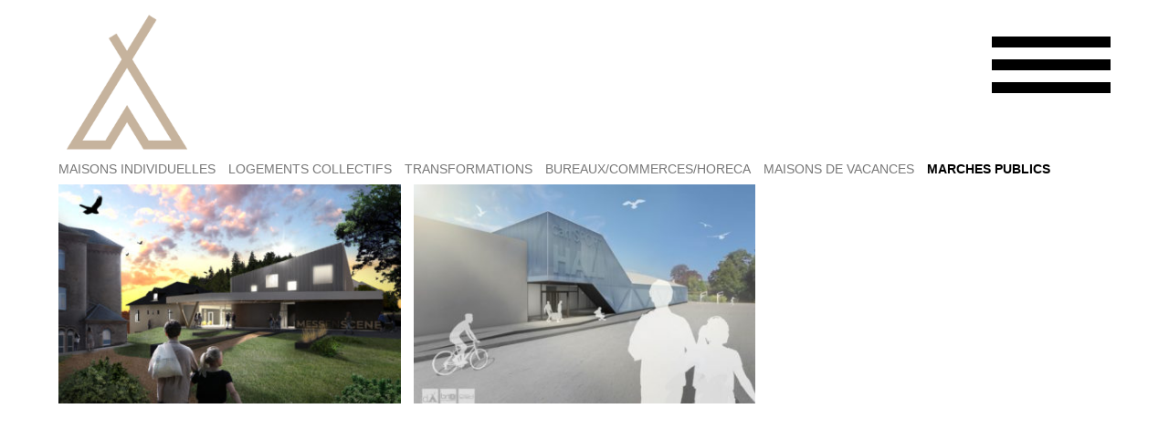

--- FILE ---
content_type: text/html; charset=UTF-8
request_url: https://www.bivwak.be/type_de_projet/marches-publics/
body_size: 8564
content:
<!DOCTYPE html PUBLIC "-//W3C//DTD XHTML 1.0 Transitional//EN" "http://www.w3.org/TR/xhtml1/DTD/xhtml1-transitional.dtd">
<html xmlns="http://www.w3.org/1999/xhtml">
<head>
<meta http-equiv="Content-Type" content="text/html; charset=utf-8" />
<meta charset="UTF-8" />
<meta name="viewport" content="width=device-width" />

<meta name="viewport" content="width=device-width, initial-scale=1.0, user-scalable=0, minimum-scale=1.0, maximum-scale=1.0"/>
<meta name="apple-mobile-web-app-capable" content="yes"/>
<meta name="apple-mobile-web-app-status-bar-style" content="black"/>

<title>MARCHES PUBLICS - B I V W A KB I V W A K</title>

    <link rel="icon" type="image/png" href="https://www.bivwak.be/wp-content/themes/jdarchi/images/favicon.png" />
	<link rel="shortcut icon" type="image/x-icon" href="https://www.bivwak.be/wp-content/themes/jdarchi/images/favicon.ico" />

<link rel="stylesheet" href="https://www.bivwak.be/wp-content/themes/jdarchi/style.css" type="text/css" media="screen" />

<!-- <link rel="stylesheet" href="https://www.bivwak.be/wp-content/themes/jdarchi/css/squid-db.css" type="text/css" media="screen" /> -->

<link href='https://fonts.googleapis.com/css?family=Roboto:400,500,300,300italic,400italic,700,700italic|Montserrat:900' rel='stylesheet' type='text/css'>

<link rel="profile" href="http://gmpg.org/xfn/11" />
<link rel="pingback" href="https://www.bivwak.be/xmlrpc.php" />
<link href="https://www.bivwak.be/wp-content/themes/jdarchi/css/font-awesome.min.css" rel="stylesheet" type="text/css" />
<link href="https://www.bivwak.be/wp-content/themes/jdarchi/css/jquery.mCustomScrollbar.css" rel="stylesheet" type="text/css" />

<link href="https://www.bivwak.be/wp-content/themes/jdarchi/css/fotorama.css" rel="stylesheet" type="text/css" />

<link rel="stylesheet" href="https://www.bivwak.be/wp-content/themes/jdarchi/source/jquery.fancybox.css" type="text/css" media="screen" />

<script src="//ajax.googleapis.com/ajax/libs/jquery/1.10.2/jquery.min.js"></script>


<script src="https://www.bivwak.be/wp-content/themes/jdarchi/js/fotorama.js"></script>

<script type="text/javascript" src="https://www.bivwak.be/wp-content/themes/jdarchi/source/jquery.fancybox.js"></script>

<script src="https://code.jquery.com/ui/1.10.3/jquery-ui.js"></script>
<script type="text/javascript" src="https://www.bivwak.be/wp-content/themes/jdarchi/js/jquery.mousewheel.js"></script>
<script type="text/javascript" src="https://www.bivwak.be/wp-content/themes/jdarchi/js/easing.js"></script>

<script type="text/javascript" src="https://www.bivwak.be/wp-content/themes/jdarchi/js/jquery.isotope.min.js"></script>

<script>
$(function(){
  var $container = $('#container'),
      $items = $('.item');

  $container.isotope({
    itemSelector: '.item',
    layoutMode : 'fitColumns',
    getSortData : {
      fitOrder : function( $item ) {
        var order,
            index = $item.index();

        if ( $item.hasClass('large') && index % 2 ) {
          order = index + 1.5;
        } else {
          order = index;
        }
        return order;
      }
    },
	sortBy : 'fitOrder'
  });

});
</script>

<SCRIPT TYPE="text/javascript" LANGUAGE="JavaScript">
//----------------------------------------------
// Affichage d'un Objet déclaré dans le document...
//----------------------------------------------
function Affiche_OBJ(){
var Arg = arguments; // Récup liste des arguments passée à la fonction
var Obj;
for( var i=0; i< Arg.length; i++){ // On parcours la liste
Obj = document.getElementById( Arg[i]); // Récup Objet correspondant
if( Obj){
Obj.style.display = "inline-block";
}
}
}
//----------------------------------------------
// Masquage d'un Objet déclaré dans le document...
//----------------------------------------------
function Masque_OBJ(){
var Arg = arguments; // Récup liste des arguments passée à la fonction
var Obj;
for( var i=0; i< Arg.length; i++){ // On parcours la liste
Obj = document.getElementById( Arg[i]); // Récup Objet correspondant
if( Obj){
Obj.style.display = "none";
}
}
}
</SCRIPT>

<!--  FONDU ENTRE PAGES

<script>
$(document).ready(function() {

$('body').css('display', 'none');

$('body').fadeIn(1000);



$('.link').click(function() {

event.preventDefault();

newLocation = this.href;

$('body').fadeOut(1000, newpage);

});

function newpage() {

window.location = newLocation;

}

});
</script>

-->
<!--[if lt IE 9]>
<script src="https://www.bivwak.be/wp-content/themes/jdarchi/js/html5.js" type="text/javascript"></script>
<![endif]-->


		<!-- All in One SEO 4.9.2 - aioseo.com -->
	<meta name="robots" content="max-image-preview:large" />
	<link rel="canonical" href="https://www.bivwak.be/type_de_projet/marches-publics/" />
	<meta name="generator" content="All in One SEO (AIOSEO) 4.9.2" />
		<script type="application/ld+json" class="aioseo-schema">
			{"@context":"https:\/\/schema.org","@graph":[{"@type":"BreadcrumbList","@id":"https:\/\/www.bivwak.be\/type_de_projet\/marches-publics\/#breadcrumblist","itemListElement":[{"@type":"ListItem","@id":"https:\/\/www.bivwak.be#listItem","position":1,"name":"Domicile","item":"https:\/\/www.bivwak.be","nextItem":{"@type":"ListItem","@id":"https:\/\/www.bivwak.be\/type_de_projet\/marches-publics\/#listItem","name":"MARCHES PUBLICS"}},{"@type":"ListItem","@id":"https:\/\/www.bivwak.be\/type_de_projet\/marches-publics\/#listItem","position":2,"name":"MARCHES PUBLICS","previousItem":{"@type":"ListItem","@id":"https:\/\/www.bivwak.be#listItem","name":"Domicile"}}]},{"@type":"CollectionPage","@id":"https:\/\/www.bivwak.be\/type_de_projet\/marches-publics\/#collectionpage","url":"https:\/\/www.bivwak.be\/type_de_projet\/marches-publics\/","name":"MARCHES PUBLICS - B I V W A K","inLanguage":"fr-FR","isPartOf":{"@id":"https:\/\/www.bivwak.be\/#website"},"breadcrumb":{"@id":"https:\/\/www.bivwak.be\/type_de_projet\/marches-publics\/#breadcrumblist"}},{"@type":"Organization","@id":"https:\/\/www.bivwak.be\/#organization","name":"B I V W A K","description":"W E L C O M E","url":"https:\/\/www.bivwak.be\/","logo":{"@type":"ImageObject","url":"https:\/\/www.bivwak.be\/wp-content\/uploads\/2025\/12\/cropped-logo2025.png","@id":"https:\/\/www.bivwak.be\/type_de_projet\/marches-publics\/#organizationLogo","width":400,"height":400},"image":{"@id":"https:\/\/www.bivwak.be\/type_de_projet\/marches-publics\/#organizationLogo"}},{"@type":"WebSite","@id":"https:\/\/www.bivwak.be\/#website","url":"https:\/\/www.bivwak.be\/","name":"B I V W A K","description":"W E L C O M E","inLanguage":"fr-FR","publisher":{"@id":"https:\/\/www.bivwak.be\/#organization"}}]}
		</script>
		<!-- All in One SEO -->

<link rel="alternate" type="application/rss+xml" title="B I V W A K &raquo; Flux" href="https://www.bivwak.be/feed/" />
<link rel="alternate" type="application/rss+xml" title="B I V W A K &raquo; Flux des commentaires" href="https://www.bivwak.be/comments/feed/" />
<style id='wp-img-auto-sizes-contain-inline-css' type='text/css'>
img:is([sizes=auto i],[sizes^="auto," i]){contain-intrinsic-size:3000px 1500px}
/*# sourceURL=wp-img-auto-sizes-contain-inline-css */
</style>
<style id='wp-emoji-styles-inline-css' type='text/css'>

	img.wp-smiley, img.emoji {
		display: inline !important;
		border: none !important;
		box-shadow: none !important;
		height: 1em !important;
		width: 1em !important;
		margin: 0 0.07em !important;
		vertical-align: -0.1em !important;
		background: none !important;
		padding: 0 !important;
	}
/*# sourceURL=wp-emoji-styles-inline-css */
</style>
<style id='wp-block-library-inline-css' type='text/css'>
:root{--wp-block-synced-color:#7a00df;--wp-block-synced-color--rgb:122,0,223;--wp-bound-block-color:var(--wp-block-synced-color);--wp-editor-canvas-background:#ddd;--wp-admin-theme-color:#007cba;--wp-admin-theme-color--rgb:0,124,186;--wp-admin-theme-color-darker-10:#006ba1;--wp-admin-theme-color-darker-10--rgb:0,107,160.5;--wp-admin-theme-color-darker-20:#005a87;--wp-admin-theme-color-darker-20--rgb:0,90,135;--wp-admin-border-width-focus:2px}@media (min-resolution:192dpi){:root{--wp-admin-border-width-focus:1.5px}}.wp-element-button{cursor:pointer}:root .has-very-light-gray-background-color{background-color:#eee}:root .has-very-dark-gray-background-color{background-color:#313131}:root .has-very-light-gray-color{color:#eee}:root .has-very-dark-gray-color{color:#313131}:root .has-vivid-green-cyan-to-vivid-cyan-blue-gradient-background{background:linear-gradient(135deg,#00d084,#0693e3)}:root .has-purple-crush-gradient-background{background:linear-gradient(135deg,#34e2e4,#4721fb 50%,#ab1dfe)}:root .has-hazy-dawn-gradient-background{background:linear-gradient(135deg,#faaca8,#dad0ec)}:root .has-subdued-olive-gradient-background{background:linear-gradient(135deg,#fafae1,#67a671)}:root .has-atomic-cream-gradient-background{background:linear-gradient(135deg,#fdd79a,#004a59)}:root .has-nightshade-gradient-background{background:linear-gradient(135deg,#330968,#31cdcf)}:root .has-midnight-gradient-background{background:linear-gradient(135deg,#020381,#2874fc)}:root{--wp--preset--font-size--normal:16px;--wp--preset--font-size--huge:42px}.has-regular-font-size{font-size:1em}.has-larger-font-size{font-size:2.625em}.has-normal-font-size{font-size:var(--wp--preset--font-size--normal)}.has-huge-font-size{font-size:var(--wp--preset--font-size--huge)}.has-text-align-center{text-align:center}.has-text-align-left{text-align:left}.has-text-align-right{text-align:right}.has-fit-text{white-space:nowrap!important}#end-resizable-editor-section{display:none}.aligncenter{clear:both}.items-justified-left{justify-content:flex-start}.items-justified-center{justify-content:center}.items-justified-right{justify-content:flex-end}.items-justified-space-between{justify-content:space-between}.screen-reader-text{border:0;clip-path:inset(50%);height:1px;margin:-1px;overflow:hidden;padding:0;position:absolute;width:1px;word-wrap:normal!important}.screen-reader-text:focus{background-color:#ddd;clip-path:none;color:#444;display:block;font-size:1em;height:auto;left:5px;line-height:normal;padding:15px 23px 14px;text-decoration:none;top:5px;width:auto;z-index:100000}html :where(.has-border-color){border-style:solid}html :where([style*=border-top-color]){border-top-style:solid}html :where([style*=border-right-color]){border-right-style:solid}html :where([style*=border-bottom-color]){border-bottom-style:solid}html :where([style*=border-left-color]){border-left-style:solid}html :where([style*=border-width]){border-style:solid}html :where([style*=border-top-width]){border-top-style:solid}html :where([style*=border-right-width]){border-right-style:solid}html :where([style*=border-bottom-width]){border-bottom-style:solid}html :where([style*=border-left-width]){border-left-style:solid}html :where(img[class*=wp-image-]){height:auto;max-width:100%}:where(figure){margin:0 0 1em}html :where(.is-position-sticky){--wp-admin--admin-bar--position-offset:var(--wp-admin--admin-bar--height,0px)}@media screen and (max-width:600px){html :where(.is-position-sticky){--wp-admin--admin-bar--position-offset:0px}}

/*# sourceURL=wp-block-library-inline-css */
</style><style id='global-styles-inline-css' type='text/css'>
:root{--wp--preset--aspect-ratio--square: 1;--wp--preset--aspect-ratio--4-3: 4/3;--wp--preset--aspect-ratio--3-4: 3/4;--wp--preset--aspect-ratio--3-2: 3/2;--wp--preset--aspect-ratio--2-3: 2/3;--wp--preset--aspect-ratio--16-9: 16/9;--wp--preset--aspect-ratio--9-16: 9/16;--wp--preset--color--black: #000000;--wp--preset--color--cyan-bluish-gray: #abb8c3;--wp--preset--color--white: #ffffff;--wp--preset--color--pale-pink: #f78da7;--wp--preset--color--vivid-red: #cf2e2e;--wp--preset--color--luminous-vivid-orange: #ff6900;--wp--preset--color--luminous-vivid-amber: #fcb900;--wp--preset--color--light-green-cyan: #7bdcb5;--wp--preset--color--vivid-green-cyan: #00d084;--wp--preset--color--pale-cyan-blue: #8ed1fc;--wp--preset--color--vivid-cyan-blue: #0693e3;--wp--preset--color--vivid-purple: #9b51e0;--wp--preset--gradient--vivid-cyan-blue-to-vivid-purple: linear-gradient(135deg,rgb(6,147,227) 0%,rgb(155,81,224) 100%);--wp--preset--gradient--light-green-cyan-to-vivid-green-cyan: linear-gradient(135deg,rgb(122,220,180) 0%,rgb(0,208,130) 100%);--wp--preset--gradient--luminous-vivid-amber-to-luminous-vivid-orange: linear-gradient(135deg,rgb(252,185,0) 0%,rgb(255,105,0) 100%);--wp--preset--gradient--luminous-vivid-orange-to-vivid-red: linear-gradient(135deg,rgb(255,105,0) 0%,rgb(207,46,46) 100%);--wp--preset--gradient--very-light-gray-to-cyan-bluish-gray: linear-gradient(135deg,rgb(238,238,238) 0%,rgb(169,184,195) 100%);--wp--preset--gradient--cool-to-warm-spectrum: linear-gradient(135deg,rgb(74,234,220) 0%,rgb(151,120,209) 20%,rgb(207,42,186) 40%,rgb(238,44,130) 60%,rgb(251,105,98) 80%,rgb(254,248,76) 100%);--wp--preset--gradient--blush-light-purple: linear-gradient(135deg,rgb(255,206,236) 0%,rgb(152,150,240) 100%);--wp--preset--gradient--blush-bordeaux: linear-gradient(135deg,rgb(254,205,165) 0%,rgb(254,45,45) 50%,rgb(107,0,62) 100%);--wp--preset--gradient--luminous-dusk: linear-gradient(135deg,rgb(255,203,112) 0%,rgb(199,81,192) 50%,rgb(65,88,208) 100%);--wp--preset--gradient--pale-ocean: linear-gradient(135deg,rgb(255,245,203) 0%,rgb(182,227,212) 50%,rgb(51,167,181) 100%);--wp--preset--gradient--electric-grass: linear-gradient(135deg,rgb(202,248,128) 0%,rgb(113,206,126) 100%);--wp--preset--gradient--midnight: linear-gradient(135deg,rgb(2,3,129) 0%,rgb(40,116,252) 100%);--wp--preset--font-size--small: 13px;--wp--preset--font-size--medium: 20px;--wp--preset--font-size--large: 36px;--wp--preset--font-size--x-large: 42px;--wp--preset--spacing--20: 0.44rem;--wp--preset--spacing--30: 0.67rem;--wp--preset--spacing--40: 1rem;--wp--preset--spacing--50: 1.5rem;--wp--preset--spacing--60: 2.25rem;--wp--preset--spacing--70: 3.38rem;--wp--preset--spacing--80: 5.06rem;--wp--preset--shadow--natural: 6px 6px 9px rgba(0, 0, 0, 0.2);--wp--preset--shadow--deep: 12px 12px 50px rgba(0, 0, 0, 0.4);--wp--preset--shadow--sharp: 6px 6px 0px rgba(0, 0, 0, 0.2);--wp--preset--shadow--outlined: 6px 6px 0px -3px rgb(255, 255, 255), 6px 6px rgb(0, 0, 0);--wp--preset--shadow--crisp: 6px 6px 0px rgb(0, 0, 0);}:where(.is-layout-flex){gap: 0.5em;}:where(.is-layout-grid){gap: 0.5em;}body .is-layout-flex{display: flex;}.is-layout-flex{flex-wrap: wrap;align-items: center;}.is-layout-flex > :is(*, div){margin: 0;}body .is-layout-grid{display: grid;}.is-layout-grid > :is(*, div){margin: 0;}:where(.wp-block-columns.is-layout-flex){gap: 2em;}:where(.wp-block-columns.is-layout-grid){gap: 2em;}:where(.wp-block-post-template.is-layout-flex){gap: 1.25em;}:where(.wp-block-post-template.is-layout-grid){gap: 1.25em;}.has-black-color{color: var(--wp--preset--color--black) !important;}.has-cyan-bluish-gray-color{color: var(--wp--preset--color--cyan-bluish-gray) !important;}.has-white-color{color: var(--wp--preset--color--white) !important;}.has-pale-pink-color{color: var(--wp--preset--color--pale-pink) !important;}.has-vivid-red-color{color: var(--wp--preset--color--vivid-red) !important;}.has-luminous-vivid-orange-color{color: var(--wp--preset--color--luminous-vivid-orange) !important;}.has-luminous-vivid-amber-color{color: var(--wp--preset--color--luminous-vivid-amber) !important;}.has-light-green-cyan-color{color: var(--wp--preset--color--light-green-cyan) !important;}.has-vivid-green-cyan-color{color: var(--wp--preset--color--vivid-green-cyan) !important;}.has-pale-cyan-blue-color{color: var(--wp--preset--color--pale-cyan-blue) !important;}.has-vivid-cyan-blue-color{color: var(--wp--preset--color--vivid-cyan-blue) !important;}.has-vivid-purple-color{color: var(--wp--preset--color--vivid-purple) !important;}.has-black-background-color{background-color: var(--wp--preset--color--black) !important;}.has-cyan-bluish-gray-background-color{background-color: var(--wp--preset--color--cyan-bluish-gray) !important;}.has-white-background-color{background-color: var(--wp--preset--color--white) !important;}.has-pale-pink-background-color{background-color: var(--wp--preset--color--pale-pink) !important;}.has-vivid-red-background-color{background-color: var(--wp--preset--color--vivid-red) !important;}.has-luminous-vivid-orange-background-color{background-color: var(--wp--preset--color--luminous-vivid-orange) !important;}.has-luminous-vivid-amber-background-color{background-color: var(--wp--preset--color--luminous-vivid-amber) !important;}.has-light-green-cyan-background-color{background-color: var(--wp--preset--color--light-green-cyan) !important;}.has-vivid-green-cyan-background-color{background-color: var(--wp--preset--color--vivid-green-cyan) !important;}.has-pale-cyan-blue-background-color{background-color: var(--wp--preset--color--pale-cyan-blue) !important;}.has-vivid-cyan-blue-background-color{background-color: var(--wp--preset--color--vivid-cyan-blue) !important;}.has-vivid-purple-background-color{background-color: var(--wp--preset--color--vivid-purple) !important;}.has-black-border-color{border-color: var(--wp--preset--color--black) !important;}.has-cyan-bluish-gray-border-color{border-color: var(--wp--preset--color--cyan-bluish-gray) !important;}.has-white-border-color{border-color: var(--wp--preset--color--white) !important;}.has-pale-pink-border-color{border-color: var(--wp--preset--color--pale-pink) !important;}.has-vivid-red-border-color{border-color: var(--wp--preset--color--vivid-red) !important;}.has-luminous-vivid-orange-border-color{border-color: var(--wp--preset--color--luminous-vivid-orange) !important;}.has-luminous-vivid-amber-border-color{border-color: var(--wp--preset--color--luminous-vivid-amber) !important;}.has-light-green-cyan-border-color{border-color: var(--wp--preset--color--light-green-cyan) !important;}.has-vivid-green-cyan-border-color{border-color: var(--wp--preset--color--vivid-green-cyan) !important;}.has-pale-cyan-blue-border-color{border-color: var(--wp--preset--color--pale-cyan-blue) !important;}.has-vivid-cyan-blue-border-color{border-color: var(--wp--preset--color--vivid-cyan-blue) !important;}.has-vivid-purple-border-color{border-color: var(--wp--preset--color--vivid-purple) !important;}.has-vivid-cyan-blue-to-vivid-purple-gradient-background{background: var(--wp--preset--gradient--vivid-cyan-blue-to-vivid-purple) !important;}.has-light-green-cyan-to-vivid-green-cyan-gradient-background{background: var(--wp--preset--gradient--light-green-cyan-to-vivid-green-cyan) !important;}.has-luminous-vivid-amber-to-luminous-vivid-orange-gradient-background{background: var(--wp--preset--gradient--luminous-vivid-amber-to-luminous-vivid-orange) !important;}.has-luminous-vivid-orange-to-vivid-red-gradient-background{background: var(--wp--preset--gradient--luminous-vivid-orange-to-vivid-red) !important;}.has-very-light-gray-to-cyan-bluish-gray-gradient-background{background: var(--wp--preset--gradient--very-light-gray-to-cyan-bluish-gray) !important;}.has-cool-to-warm-spectrum-gradient-background{background: var(--wp--preset--gradient--cool-to-warm-spectrum) !important;}.has-blush-light-purple-gradient-background{background: var(--wp--preset--gradient--blush-light-purple) !important;}.has-blush-bordeaux-gradient-background{background: var(--wp--preset--gradient--blush-bordeaux) !important;}.has-luminous-dusk-gradient-background{background: var(--wp--preset--gradient--luminous-dusk) !important;}.has-pale-ocean-gradient-background{background: var(--wp--preset--gradient--pale-ocean) !important;}.has-electric-grass-gradient-background{background: var(--wp--preset--gradient--electric-grass) !important;}.has-midnight-gradient-background{background: var(--wp--preset--gradient--midnight) !important;}.has-small-font-size{font-size: var(--wp--preset--font-size--small) !important;}.has-medium-font-size{font-size: var(--wp--preset--font-size--medium) !important;}.has-large-font-size{font-size: var(--wp--preset--font-size--large) !important;}.has-x-large-font-size{font-size: var(--wp--preset--font-size--x-large) !important;}
/*# sourceURL=global-styles-inline-css */
</style>

<style id='classic-theme-styles-inline-css' type='text/css'>
/*! This file is auto-generated */
.wp-block-button__link{color:#fff;background-color:#32373c;border-radius:9999px;box-shadow:none;text-decoration:none;padding:calc(.667em + 2px) calc(1.333em + 2px);font-size:1.125em}.wp-block-file__button{background:#32373c;color:#fff;text-decoration:none}
/*# sourceURL=/wp-includes/css/classic-themes.min.css */
</style>
<script type="text/javascript" src="https://www.bivwak.be/wp-content/themes/jdarchi/js/script.js?ver=1.0" id="custom-js"></script>
<link rel="https://api.w.org/" href="https://www.bivwak.be/wp-json/" /><link rel="EditURI" type="application/rsd+xml" title="RSD" href="https://www.bivwak.be/xmlrpc.php?rsd" />


<!-- Google Universal Analytics for WordPress v2.4.2 -->

<script>

	(function(i,s,o,g,r,a,m){i['GoogleAnalyticsObject']=r;i[r]=i[r]||function(){
	(i[r].q=i[r].q||[]).push(arguments)},i[r].l=1*new Date();a=s.createElement(o),
	m=s.getElementsByTagName(o)[0];a.async=1;a.src=g;m.parentNode.insertBefore(a,m)
	})(window,document,'script','//www.google-analytics.com/analytics.js','ga');

	ga('create', 'UA-60832006-1', 'auto');




	ga('set', 'forceSSL', true);
	ga('send', 'pageview');

</script>
<!-- Google Universal Analytics for WordPress v2.4.2 - https://wordpress.org/plugins/google-universal-analytics -->


</head>

<body class="archive tax-type_de_projet term-marches-publics term-20 wp-custom-logo wp-theme-jdarchi single-author two-column right-sidebar">

<div id="crop">

    <div id="site">
        <div id="header">
            <a id="header_logo" href="https://www.bivwak.be" title="MARCHES PUBLICS - B I V W A KB I V W A K">
                        <img class="logo" src="
              https://www.bivwak.be/wp-content/uploads/2025/12/cropped-logo2025.png              " alt="MARCHES PUBLICS - B I V W A KB I V W A K"> 
            </a>

			                                                                                                            <a href="#" class="mobile-menu">
							<span class="hamburger"></span>
						</a>
						<div class="header-content">
  						<div class="main-menu">
    						<div class="menu-menu-1-container"><ul id="menu-principal" class="nav-menu"><li id="menu-item-1854" class="menu-item menu-item-type-custom menu-item-object-custom menu-item-1854"><a href="http://www.jdarchitecture.be/">NEWS</a></li>
<li id="menu-item-1853" class="menu-item menu-item-type-post_type menu-item-object-page menu-item-has-children menu-item-1853"><a href="https://www.bivwak.be/realisations/">RÉALISATIONS</a>
<ul class="sub-menu">
	<li id="menu-item-1865" class="menu-item menu-item-type-taxonomy menu-item-object-type_de_realisation menu-item-1865"><a href="https://www.bivwak.be/type_de_realisation/maisons-individuelles/">maisons individuelles</a></li>
	<li id="menu-item-1866" class="menu-item menu-item-type-taxonomy menu-item-object-type_de_realisation menu-item-1866"><a href="https://www.bivwak.be/type_de_realisation/transformations/">transformations</a></li>
	<li id="menu-item-1867" class="menu-item menu-item-type-taxonomy menu-item-object-type_de_realisation menu-item-1867"><a href="https://www.bivwak.be/type_de_realisation/cabinets-medicaux/">cabinets médicaux</a></li>
	<li id="menu-item-1868" class="menu-item menu-item-type-taxonomy menu-item-object-type_de_realisation menu-item-1868"><a href="https://www.bivwak.be/type_de_realisation/bureaux/">bureaux</a></li>
	<li id="menu-item-1899" class="menu-item menu-item-type-taxonomy menu-item-object-type_de_realisation menu-item-1899"><a href="https://www.bivwak.be/type_de_realisation/interieurs/">intérieurs</a></li>
</ul>
</li>
<li id="menu-item-1851" class="menu-item menu-item-type-post_type menu-item-object-page menu-item-has-children menu-item-1851"><a href="https://www.bivwak.be/projets/">PROJETS EN COURS</a>
<ul class="sub-menu">
	<li id="menu-item-1861" class="menu-item menu-item-type-taxonomy menu-item-object-type_de_projet menu-item-1861"><a href="https://www.bivwak.be/type_de_projet/maisons-individuelles/">maisons individuelles</a></li>
	<li id="menu-item-1863" class="menu-item menu-item-type-taxonomy menu-item-object-type_de_projet menu-item-1863"><a href="https://www.bivwak.be/type_de_projet/transformations/">transformations</a></li>
	<li id="menu-item-1864" class="menu-item menu-item-type-taxonomy menu-item-object-type_de_projet menu-item-1864"><a href="https://www.bivwak.be/type_de_projet/logements-collectifs/">logements collectifs</a></li>
	<li id="menu-item-1862" class="menu-item menu-item-type-taxonomy menu-item-object-type_de_projet menu-item-1862"><a href="https://www.bivwak.be/type_de_projet/maisons-de-vacancesgites/">maisons de vacances</a></li>
</ul>
</li>
<li id="menu-item-3774" class="menu-item menu-item-type-post_type menu-item-object-page menu-item-has-children menu-item-3774"><a href="https://www.bivwak.be/profil/">À PROPOS DE NOUS</a>
<ul class="sub-menu">
	<li id="menu-item-1855" class="menu-item menu-item-type-post_type menu-item-object-page menu-item-1855"><a href="https://www.bivwak.be/profil/">ÉQUIPE</a></li>
	<li id="menu-item-1849" class="menu-item menu-item-type-post_type menu-item-object-page menu-item-1849"><a href="https://www.bivwak.be/philosophie-2/">PHILOSOPHIE</a></li>
</ul>
</li>
<li id="menu-item-1852" class="menu-item menu-item-type-post_type menu-item-object-page menu-item-1852"><a href="https://www.bivwak.be/publications/">PUBLICATIONS</a></li>
<li id="menu-item-1848" class="menu-item menu-item-type-post_type menu-item-object-page menu-item-1848"><a href="https://www.bivwak.be/contact/">CONTACT</a></li>
</ul></div>    						<div class="info">
      						<h2><strong>BIVWAK</strong></h2>
                  <p class="address">rue de la Gare, 60B — B6890 Libin (Villance)</p>
                  <p class="infos"><span class="tel"><img width="12" height="12" src="https://www.bivwak.be/wp-content/themes/jdarchi/images/icon-tel.svg" /> +32(0) 61 502 065</span>  <a href="mailto:info@bivwak.be" class="email"><img width="15" height="12" src="https://www.bivwak.be/wp-content/themes/jdarchi/images/icon-mail.svg" /> info@bivwak.be</a></p>
                  <ul class="social-links">
                    <li><a href="https://www.facebook.com/pages/Libin-Belgium/JDA/158225604202566" class="link-fb fa fa-facebook" target="_blank"></a></li>
                    <li><a href="https://www.instagram.com/bivwak_/" class="fa fa-instagram" target="_blank"></a></li>
                    <li><a href="https://www.pinterest.com/juliendeom9/" class="fa fa-pinterest-p" target="_blank"></a></li>
                    <li><a href="https://www.youtube.com/@bivwak-b9k/videos" class="fa fa-youtube-play" target="_blank"></a></li>
                  </ul>
    						</div>
  						</div>
              <div class="menu-type-de-projet-container"><ul id="menu-projet" class="sous-menu"><li id="menu-item-2284" class="menu-item menu-item-type-taxonomy menu-item-object-type_de_projet menu-item-2284"><a href="https://www.bivwak.be/type_de_projet/maisons-individuelles/">MAISONS INDIVIDUELLES</a></li>
<li id="menu-item-2287" class="menu-item menu-item-type-taxonomy menu-item-object-type_de_projet menu-item-2287"><a href="https://www.bivwak.be/type_de_projet/logements-collectifs/">LOGEMENTS COLLECTIFS</a></li>
<li id="menu-item-2285" class="menu-item menu-item-type-taxonomy menu-item-object-type_de_projet menu-item-2285"><a href="https://www.bivwak.be/type_de_projet/transformations/">TRANSFORMATIONS</a></li>
<li id="menu-item-2288" class="menu-item menu-item-type-taxonomy menu-item-object-type_de_projet menu-item-2288"><a href="https://www.bivwak.be/type_de_projet/bureaux/">BUREAUX/COMMERCES/HORECA</a></li>
<li id="menu-item-2286" class="menu-item menu-item-type-taxonomy menu-item-object-type_de_projet menu-item-2286"><a href="https://www.bivwak.be/type_de_projet/maisons-de-vacancesgites/">MAISONS DE VACANCES</a></li>
<li id="menu-item-3295" class="menu-item menu-item-type-taxonomy menu-item-object-type_de_projet current-menu-item menu-item-3295"><a href="https://www.bivwak.be/type_de_projet/marches-publics/" aria-current="page">MARCHES PUBLICS</a></li>
</ul></div>                            
						</div>
        </div>
<section id="primary" class="site-content">
<div id="content" role="main">

<ul class="list-item">
<script>
	$(document).ready(function(){

		$(".list-item-projets").each(function(i, elem){
			i++;
			$(elem).delay(150*i).animate({opacity: 1,},1000);
		});

	});
</script>
<li class="list-item-projets">
                <img class="img-projets" src="https://www.bivwak.be/wp-content/uploads/2018/08/18149_APS_190326-VUES-EXTERIEURES-Image11-410x263.jpg" alt=""/>

                
                <div class="titre-projet">
                    <h2>MESS&rsquo;EN&rsquo;SCENE</h2>
                    <h3>MESSANCY</h3>
                </div>
            <a href="https://www.bivwak.be/projets/messenscene/" id="3256">
            </a>
</li>
<script>
	$(document).ready(function(){

		$(".list-item-projets").each(function(i, elem){
			i++;
			$(elem).delay(150*i).animate({opacity: 1,},1000);
		});

	});
</script>
<li class="list-item-projets">
                <img class="img-projets" src="https://www.bivwak.be/wp-content/uploads/2017/08/20689656_1799423786749398_3777115486137756658_o-410x263.jpg" alt=""/>

                
                <div class="titre-projet">
                    <h2>CRLSBRG</h2>
                    <h3>B-6850 CARLSBOURG</h3>
                </div>
            <a href="https://www.bivwak.be/projets/carlsport-hall/" id="2482">
            </a>
</li>
</ul>
</div>
</section>


	</div>
</div>

<script type="speculationrules">
{"prefetch":[{"source":"document","where":{"and":[{"href_matches":"/*"},{"not":{"href_matches":["/wp-*.php","/wp-admin/*","/wp-content/uploads/*","/wp-content/*","/wp-content/plugins/*","/wp-content/themes/jdarchi/*","/*\\?(.+)"]}},{"not":{"selector_matches":"a[rel~=\"nofollow\"]"}},{"not":{"selector_matches":".no-prefetch, .no-prefetch a"}}]},"eagerness":"conservative"}]}
</script>
<script type="module"  src="https://www.bivwak.be/wp-content/plugins/all-in-one-seo-pack/dist/Lite/assets/table-of-contents.95d0dfce.js?ver=4.9.2" id="aioseo/js/src/vue/standalone/blocks/table-of-contents/frontend.js-js"></script>
<script id="wp-emoji-settings" type="application/json">
{"baseUrl":"https://s.w.org/images/core/emoji/17.0.2/72x72/","ext":".png","svgUrl":"https://s.w.org/images/core/emoji/17.0.2/svg/","svgExt":".svg","source":{"concatemoji":"https://www.bivwak.be/wp-includes/js/wp-emoji-release.min.js?ver=5a0c18"}}
</script>
<script type="module">
/* <![CDATA[ */
/*! This file is auto-generated */
const a=JSON.parse(document.getElementById("wp-emoji-settings").textContent),o=(window._wpemojiSettings=a,"wpEmojiSettingsSupports"),s=["flag","emoji"];function i(e){try{var t={supportTests:e,timestamp:(new Date).valueOf()};sessionStorage.setItem(o,JSON.stringify(t))}catch(e){}}function c(e,t,n){e.clearRect(0,0,e.canvas.width,e.canvas.height),e.fillText(t,0,0);t=new Uint32Array(e.getImageData(0,0,e.canvas.width,e.canvas.height).data);e.clearRect(0,0,e.canvas.width,e.canvas.height),e.fillText(n,0,0);const a=new Uint32Array(e.getImageData(0,0,e.canvas.width,e.canvas.height).data);return t.every((e,t)=>e===a[t])}function p(e,t){e.clearRect(0,0,e.canvas.width,e.canvas.height),e.fillText(t,0,0);var n=e.getImageData(16,16,1,1);for(let e=0;e<n.data.length;e++)if(0!==n.data[e])return!1;return!0}function u(e,t,n,a){switch(t){case"flag":return n(e,"\ud83c\udff3\ufe0f\u200d\u26a7\ufe0f","\ud83c\udff3\ufe0f\u200b\u26a7\ufe0f")?!1:!n(e,"\ud83c\udde8\ud83c\uddf6","\ud83c\udde8\u200b\ud83c\uddf6")&&!n(e,"\ud83c\udff4\udb40\udc67\udb40\udc62\udb40\udc65\udb40\udc6e\udb40\udc67\udb40\udc7f","\ud83c\udff4\u200b\udb40\udc67\u200b\udb40\udc62\u200b\udb40\udc65\u200b\udb40\udc6e\u200b\udb40\udc67\u200b\udb40\udc7f");case"emoji":return!a(e,"\ud83e\u1fac8")}return!1}function f(e,t,n,a){let r;const o=(r="undefined"!=typeof WorkerGlobalScope&&self instanceof WorkerGlobalScope?new OffscreenCanvas(300,150):document.createElement("canvas")).getContext("2d",{willReadFrequently:!0}),s=(o.textBaseline="top",o.font="600 32px Arial",{});return e.forEach(e=>{s[e]=t(o,e,n,a)}),s}function r(e){var t=document.createElement("script");t.src=e,t.defer=!0,document.head.appendChild(t)}a.supports={everything:!0,everythingExceptFlag:!0},new Promise(t=>{let n=function(){try{var e=JSON.parse(sessionStorage.getItem(o));if("object"==typeof e&&"number"==typeof e.timestamp&&(new Date).valueOf()<e.timestamp+604800&&"object"==typeof e.supportTests)return e.supportTests}catch(e){}return null}();if(!n){if("undefined"!=typeof Worker&&"undefined"!=typeof OffscreenCanvas&&"undefined"!=typeof URL&&URL.createObjectURL&&"undefined"!=typeof Blob)try{var e="postMessage("+f.toString()+"("+[JSON.stringify(s),u.toString(),c.toString(),p.toString()].join(",")+"));",a=new Blob([e],{type:"text/javascript"});const r=new Worker(URL.createObjectURL(a),{name:"wpTestEmojiSupports"});return void(r.onmessage=e=>{i(n=e.data),r.terminate(),t(n)})}catch(e){}i(n=f(s,u,c,p))}t(n)}).then(e=>{for(const n in e)a.supports[n]=e[n],a.supports.everything=a.supports.everything&&a.supports[n],"flag"!==n&&(a.supports.everythingExceptFlag=a.supports.everythingExceptFlag&&a.supports[n]);var t;a.supports.everythingExceptFlag=a.supports.everythingExceptFlag&&!a.supports.flag,a.supports.everything||((t=a.source||{}).concatemoji?r(t.concatemoji):t.wpemoji&&t.twemoji&&(r(t.twemoji),r(t.wpemoji)))});
//# sourceURL=https://www.bivwak.be/wp-includes/js/wp-emoji-loader.min.js
/* ]]> */
</script>
<script src="https://www.bivwak.be/wp-content/themes/jdarchi/js/jquery.mCustomScrollbar.min.js"></script>
</body>
</html>

--- FILE ---
content_type: text/css
request_url: https://www.bivwak.be/wp-content/themes/jdarchi/style.css
body_size: 4868
content:
/*
Theme Name: jdArchitecture
Theme URI: http://www.squid-studio.be/
Description: Template jdArchitecture
Version: 1.0
Author: Squid Studio

Creation Theme by Squid Studio || http://www.squid-studio.be
*/


html{
	margin:0;
	padding:0;
	height: 100%;
}
body {
	margin:0;
	padding:0;
	font-size:14px;
	color:#7b7b7b;
	height: 100%;
	/*font-family: 'Roboto', sans-serif;*/
	font-family: helvetica, arial, sans-serif;
}
p{
  margin-top: 0;
}
a {
	color:#7b7b7b;
	text-decoration:none;
}
a:hover{
}
a.current{
}
li.current{
}
img {
	border:none;
}
ul {
	width:auto;
	margin:0;
	padding:0;
	margin-left:auto;
	margin-right:auto;
}
li{
	list-style:none;
}
table {
	border:none ;
	border:0px ;
	border-color:none ;
}
.visible{
	display:inline-block;
}
.hidden{
	display:none;
}
#crop{
	display:block;
	width:90%;
	margin:0 auto;
	max-width:1200px;
}
#site{
	position:relative;
}
#header{
	display:block;
	display: flex;
	padding: 15px 0 5px;
	align-items: flex-end;
	
}
#header .header-content {
  flex: 1;
  display: flex;
  justify-content: space-between;
  margin-left: 20px;
}
#header_logo{
	z-index: 2;
}

#header_logo img{
	max-height: 150px;
}

.main-menu .social-links {
  text-align: center;
  margin-top: 20px;
}
.main-menu .social-links li {
  margin: 0 3px;
  display: inline-block;
  width: auto;
}

.main-menu .social-links li a {
  display: inline-block;
  width: 35px;
  height: 35px;
  line-height: 35px;
  text-align: center;
  border: 2px solid #000;
  border-radius: 50%;
  font-size: 21px;
  font-family: "FontAwesome";
}
/*
.main-menu{
	display: block;
}
*/
.page-id-61 #header,
.page-id-25 #header,
.page-id-78 #header,
.page-id-171 #header,
.tax-type_de_realisation #header,
.tax-type_de_projet #header{
  padding-bottom: 30px;
}
/*
.main-menu li{
	display:inline-block;
	margin-right:12px;
}
.main-menu li a{
	color:#787878;
	font-size:16px;
	font-weight:300;
}
.main-menu li a:hover{
	color:#000;
}
.main-menu li a.current{
	color:#000;
	font-weight:normal;
}
*/
#contenu-scroll{
	position:relative;
	display:block;
}

.iframe-content {
  width: 100%;
  padding-top:56.25%;
  position: relative;
}
.iframe-content iframe {
  border:none;
  position: absolute;
  top: 0;
  left: 0;
  width: 100%;
  height: 100%;
}

.list-item-projets{
	display:block;
	width:212px;
	height:198px;
	margin:0px 52px 52px 0px;
	position:relative;
}
#contenu-scroll td{
	max-width:268px;
	vertical-align: top ;
}
.img-projets{
	position:relative;
	display:block;
	width:212px;
	height:141px;
}
.nouveau-projet{
	position:absolute;
	display:inline-block;
	margin-top: -20px;
	height:20px;
	padding:0px 10px;
	background-image: url(images/jaune-trans.png);
	color:#fff;
	font-size:14px;
}
.titre-projet{
	position:relative;
	display:block;
	padding:9px 0px 0px 8px;
}
.titre-projet h2{
	font-size:15px;
	color:#000;
	margin:0;
	padding:0;
	font-weight:bold;
}
.titre-projet h3{
	font-size:15px;
	color:#7b7b7b;
	margin:0;
	padding:0;
	font-weight:normal;
}
.last-post{
	margin-right:0px ;
}
#contenu-single{
	position:relative;
	display:block;
	width:100%;
}
#footer-projet{
	position:relative;
	display:block;
	height:70px;
	border-top: solid 1px #b3b3b3;
}
#zone-infos-projet{
	position:relative;
	margin-top: 10px;
}
#zone-infos-projet h2{
	font-size:26px;
	font-weight:400;
	line-height:1.2;
	color:#7b7b7b;
	margin:0px;
}
#zone-infos-projet h3{
	font-size:20px;
	font-weight:300;
	color:#959595;
	margin:0px;
}
#zone-infos-projet h4{
	font-size:20px;
	font-weight:300;
	color:#7b7b7b;
	margin:0px;
	padding:15px 0px 28px 0px;
}
#zone-infos-projet a{
	position:absolute;
	right:0px;
	bottom:30px;
	font-size:14px;
	color:#787878;
}
#zone-infos-projet a img{
	vertical-align: -5px;
	margin-right: 8px;
}
#lien-contenu-projet{
	position:relative;
	width:900px;
	height:0px;
}
#lien-contenu-projet a{
	width:60px;
	height:60px;
	position:absolute;
	bottom:-600px;
	right:0px;
	background:url(images/plus-gd.png);
	z-index:3000;
}
#contenu-projet{
	margin:0;
	overflow:hidden;
}
#contenu-projet p{
	margin-top:5px;
	margin-bottom:25px;
}
#contact-proj{
	display:inline-block;
	float:right;
	color:#c3b4a0;
	font-size:12px;
	text-transform:uppercase;
	font-weight:bold;
	margin-top: 5px;
}
#contact-proj:hover{
	color:#3c322d;
}
#partager-projet{
	display:inline-block;
	float:left;
	color:#7b7b7b;
	font-size:12px;
	text-transform:uppercase;
	font-weight:normal;
	margin-top: 5px;
}
#zone-infos-contact{
	position:relative;
	width:160px;
	height:600px;
	display:inline-block;
	float:left;
	font-size:15px;
	color:#7b7b7b;
	font-weight: 300;
}
#zone-plan-contact{
	position:relative;
	display:inline-block;
	float:left;
}
.img-home{
	position:absolute;
	top: 0px;
	left: 0px;
}
.scroll-index h2, .item.large h2{
	display:inline-block;
	position:absolute;
	bottom:0px;
	left:0px;
	z-index:2;
/* 	background:url(images/noir-trans.png); */
	background: rgba(0,0,0,0.4);
	padding:22px 15px;
	font-size:22px;
	text-transform:uppercase;
	font-weight:300;
	color:#fff;
	margin:0 ;
}
.scroll-index .item h2{
	padding:13px ;
	font-size:17px ;
}
.scroll-index .item.large h2{
	padding:22px 15px ;
	font-size:22px ;
}
#margin-home-scroll{
	position:relative;
}
.grand-plus-home{
	position:absolute;
	right:0px;
	bottom:0px;
	background:url(images/plus-home-gd.png);
	width:73px;
	height:73px;
	display:block;
	margin:0;
	padding:0;
	z-index:2;
}
.petit-plus-home{
	position:absolute;
	right:0px;
	bottom:0px;
	background:url(images/plus-home-pt.png);
	width:49px;
	height:49px;
	display:block;
	margin:0;
	padding:0;
	z-index:2;
}
.scroll-profil{
	height: auto ;
	margin-top: 7px;
	overflow: hidden;
	height: auto;
}
.profil{
	position:relative;
	display:block;
	width: 32%;
	float: left;
	margin: 0 0 2%;
	margin-left: 2%;
}
.profil:nth-child(3n+1) {
  margin-left: 0;
}

@media only screen and (max-width: 1100px) {
  .profil {
    width: 49%;
    margin-left: 0;
    margin-bottom: 2%;
  }
  .profil:nth-child(2n+1) {
    margin-right: 2%;
  }
}


.profil:hover .contenu-profil, .profil:focus .contenu-profil{
  display: flex;
  align-items: center;
  justify-content: center;
  flex-direction: column;
  opacity: 1;
}
.img-profil{
	display: block;
/*
	width: 250px;
	height: 250px;
*/
	width: 100%;
	height: auto;
	
}
.contenu-profil{
	position: absolute;
	top: 0;
	left: 0;
	right: 0;
	bottom: 0;
	text-align: center;
	display: none;
	opacity: 0;
	transition: all linear .2s .5s;
	background: rgba(195,180,160, 0.7);
	color: #000;
}
.contenu-profil h2{
	font-size:15px ;
	color: #000 ;
	font-weight:normal;
	margin:0;
}
.contenu-profil h2 strong {
  font-weight: bold;
}
.profil-content{
	display: inline-block;
	margin-top: 25px;
	font-size: 13px ;
	color: #000;
}
.page-id-171 .scroll-profil{
	height: auto ;
	margin-top: 7px;
}
.page-id-171 .profil{
	position:relative;
	display:inline-block;
	min-height: 255px;
	padding-bottom: 20px;
	min-width: 100%;
}
.page-id-171 .img-profil{
	position: absolute;
	display: inline-block;
	width: 250px;
	height: 250px;
	float: left;
}
.page-id-171 .contenu-profil{
	position: relative;
	display: inline-block;
	width: 100%;
/*
	margin-left: 255px;
	padding-left: 20px;
*/
	text-align: left;
	opacity: 1;
	background: none;
}
.page-id-171 .contenu-profil h2{
	font-size:15px ;
	color: #000 ;
	font-weight:bold ;
	margin:0;
}
.page-id-171 .contenu-profil > h2 {
  display: none;
}
.page-id-171 .profil-content{
	display: inline-block;
	margin-top: 0;
	font-size: 13px ;
	color: #7b7b7b ;
	width: 100%;
}
.page-id-171 .profil:hover .contenu-profil, .page-id-171 .profil:focus .contenu-profil {
  display: block;
}

.attachment-bigprofil {
  margin-bottom: 20px;
  max-width: 100%;
  height: auto;
}
.list-item-publications{
	display:block;
	width:200px;
	height:320px;
	margin:0px 52px 52px 0px;
	position:relative;
}
.img-publications{
	position:relative;
	display:block;
	width:200px;
	height:263px;
}
.td-publications{
	max-width:462px ;
}
.cs-publi{
	height:750px ;
	padding-bottom: 80px;
}
.petit-plus-publication{
	position:absolute;
	right:0px;
	top:-30px;
	background:url(images/plus-publi.png);
	width:30px;
	height:30px;
	display:block;
	margin:0;
	padding:0;
}

#container {
  height: 634px;
  display: inline-block;
  overflow:visible ;
}
.scroll-index{
	height:630px ;
}
.item {
	position:relative;
	width: 410px;
	height: 263px;
	float: left;
	margin: 27px;
	color: white;
}

/*
.item.large {
	width: 870px;
	height: 580px;
}
*/
.item.large {
	position:relative;
	display:inline-block;
	width: 870px;
	height: 580px;
	float: left;
	margin: 27px 27px 27px 0px;
	font-size:120px;
	z-index: 10;
}


/**** Isotope CSS3 transitions ****/

.isotope,
.isotope .isotope-item {
  -webkit-transition-duration: 0.8s;
     -moz-transition-duration: 0.8s;
          transition-duration: 0.8s;

}

.isotope {
  -webkit-transition-property: height, width;
     -moz-transition-property: height, width;
          transition-property: height, width;
}

.isotope .isotope-item {
  -webkit-transition-property: -webkit-transform, opacity;
     -moz-transition-property:    -moz-transform, opacity;
          transition-property:         transform, opacity;
}






.mCSB_buttonLeft, .mCSB_buttonRight{
	display:none ;
}
.mCSB_draggerContainer{
	margin:0 ;
}
#bouton-gauche{
	position: absolute;
	top: 172px;
	left: -60px;
	width: 60px;
	border: none;
	background:url(images/fleche-nav-gauche.png);
	background-position:center;
	background-repeat:no-repeat;
}
#bouton-droite{
	position: absolute;
	top: 172px;
	right: -60px;
	width: 60px;
	border: none;
	background:url(images/fleche-nav-droite.png);
	background-position:center;
	background-repeat:no-repeat;
}
.bouton-nav-projets{
	height: 450px;
}
.bouton-nav-publications{
	height: 692px;
}
.bouton-nav-accueil{
	height: 580px;
}
.bouton-nav-profil{
	height: 400px;
}

#liens-sociaux{
	display:block;
	float:none;
}
#liens-sociaux a{
	display:inline-block;
	margin-left:3px;
	float: none;
}
.addthis_toolbox{
	margin-top:5px;
}


#menu-profil{
	position: relative;
	padding-top: 5px;
	display: block;
	width: 100%;
}
#menu-profil li{
	display:inline-block;
	margin-right:12px;
}
#menu-profil li a{
	color:#787878;
	font-size:16px;
	font-weight:300;
}
#menu-profil li a:hover{
	color:#000;
}
#menu-profil li a.current{
	color:#000;
	font-weight:normal;
}

.cs-publi .titre-projet h3 {
	font-size: 12px;
}



/* Céline */
#margin-home-scroll{
  overflow: hidden;
  padding-bottom: 100px;
  margin-left:-7px;
  margin-right: -7px
}
.item.large{
	float:none;
	width:auto;
	height:auto;
	float:left;
	margin:0;
	width:66.667%;
	overflow:hidden;
	box-sizing:border-box;
	padding:7px;
	padding-bottom: 0;
}
.item.large img, .item img,
.item.large img h2, .item h2,
.item.large a, .item a{
	position: relative;
}
.item.large img, .item img{
	width:100%;
  height: 100%;
  display: block;
}

.item.large h2{
	display: inline-block;
  position: absolute;
  bottom: 0px;
  left: 7px;
  z-index: 2;
/*   background: url(images/noir-trans.png); */
  background: rgba(0,0,0,0.4);
  padding: 22px 15px;
  font-size: 22px;
  text-transform: uppercase;
  font-weight: 400;
  color: #fff;
  margin: 0;
}
.item.large a{
	position: absolute;
	bottom: 0px;
  top: 7px;
  right: 7px;
  width: auto;
  height: auto;
  left: 7px;
  background:url(images/bg_plus.png) center center;
  opacity:0;
  transition:all linear .2s;
  cursor: pointer;
}
.item.large:hover a,
.item.large:focus a{
	opacity:1;
}
.item.large:hover h2{
	color:#000;
	background:none;
	z-index:15;
}
.item{
	width:auto;
	height:auto;
	width:33.333%;
	float:left;
	display:inline-block;
	margin:0;
	box-sizing:border-box;
	padding:7px;
}
.item h2{
	display: inline-block;
  position: absolute;
  bottom: 7px;
  left: 7px;
  z-index: 2;
/*   background: url(images/noir-trans.png); */
	background: rgba(0,0,0,0.4);
  padding: 10px 13px;
  font-size: 14px;
  text-transform: uppercase;
  font-weight: 400;
  color: #fff;
  margin: 0;
  transition:all linear .2s;
  max-width: 90%;
  box-sizing: border-box;
}
.item a{
	position: absolute;
	bottom: 7px;
  top: 7px;
  right: 7px;
  width: auto;
  height: auto;
  left: 7px;
  background:url(images/bg_plus.png) center center;
  opacity:0;
  transition:all linear .2s;
  cursor: pointer;
}
.item:hover a,
.item:focus a{
	opacity:1;
}
.item:hover h2{
	color:#000;
	background:none;
	z-index:15;
}
.list-item-projets {
	width:33.333%;
	float:left;
	margin:0;
	height:auto;
	box-sizing:border-box;
	padding:7px;
}
.list-item-projets img{
	width:100%;
	height:auto;
	position: relative;
}
.list-item-projets a{
	position: absolute;
	bottom: 7px;
  top: 7px;
  right: 7px;
  width: auto;
  height: auto;
  left: 7px;
  background:url(images/bg_plus.png) center center;
  opacity:0;
  transition:all linear .2s;
  cursor: pointer;
}
.list-item-projets:hover a{
	opacity:1;
}
.list-item-projets .titre-projet{
	position: absolute;
	bottom:7px;
	width:auto;
	display: none;
	transition: all linear .2s;
	z-index:15;
	padding: 0px 0px 10px 10px;
}
.list-item-projets:hover .titre-projet{
	display:block;
}

.titre-projet h3{
	color:#000;
}
.nouveau-projet{
	background: rgba(255,204,0,0.8);
	z-index:20;
	left:auto;
	right:7px;
	padding: 0.25em 1em 0.4em;
  bottom: 7px;
  transition: all linear .2s;
}
.list-item-projets:hover .nouveau-projet{
	background:none;
}
ul.list-item{
	overflow: hidden;
	margin-bottom:100px;
	margin-left: -7px;
  margin-right: -7px;
}
ul.list-item.publications{
	display:flex;
	flex-wrap:wrap;
	justify-content: space-between;
	margin-top: 7px;
}
.list-item-publications {
	margin:0;
	margin-bottom:20px;
	padding: 7px;
}
.sub-menu{
	display:none;
	position: absolute;
	left:0;
}
.current_page_item .sub-menu,
.current-menu-ancestor .sub-menu{
	display: none;
	margin-top: 15px;
}
.main-menu li.current-menu-item > a,
.main-menu li.current-menu-ancestor > a{
	color: #000;
  font-weight: bolder;
}
.tax-types_de_realisation .main-menu li.menu-item-1838 > a,
.tax-types_de_projet .main-menu li.menu-item-1844 > a{
	font-weight:normal;
	color:#000;
}
.tax-types_de_realisation .main-menu li.menu-item-1838 .sub-menu,
.tax-types_de_projet .main-menu li.menu-item-1844 .sub-menu{
	display:block;
}
.archive .list-item-projets{
	opacity:0;
}
.menu-type-de-projet-container,
.menu-type-de-realisation-container,
.menu-menu-profil-container {
  position: absolute;
  left: 0;
  margin-top: 12px;
}
.menu-type-de-projet-container ul li,
.menu-type-de-realisation-container ul li,
.menu-menu-profil-container ul li {
  display: inline-block;
  margin-right: 10px;
}
.menu-type-de-projet-container ul li a,
.menu-type-de-realisation-container ul li a,
.menu-menu-profil-container ul li a{
  color: #777;
}
.menu-type-de-projet-container ul li a:hover,
.menu-type-de-realisation-container ul li a:hover,
.menu-menu-profil-container ul li a:hover,
.menu-type-de-projet-container ul li a:focus,
.menu-type-de-realisation-container ul li a:focus,
.menu-menu-profil-container ul li a:focus {
  color: #000;
}
.menu-type-de-projet-container ul li.current-menu-item a,
.menu-type-de-realisation-container ul li.current-menu-item a,
.menu-menu-profil-container ul li.current-menu-item a {
  font-weight: bold;
  color: #000;
}
@media only screen and (min-width: 641px) and (max-width: 1024px) {
	.item.large{
		width:100%;
		float:none;
	}
	.item{
		width:50%;
	}
	.list-item-projets{
		width:50%;
	}
	.page-template-template-contact #zone-infos-contact{
		width:100%;
		float:none;
		height:auto;
		margin-bottom:30px;
	}
	#zone-plan-contact{
		width:100%;
		float:none;
	}
	#zone-plan-contact img{
		width:100%;
		height:auto;
	}
	#contenu-single{
		margin:0 auto 100px;
	}
}
.main-menu{
	padding:0;
	background:rgba(195, 180, 160, .9);
	padding:5%;
	position: fixed;
	z-index: 60;
	top:0;
	left:0;
	bottom:0;
	width: 90%;
  display: flex;
  align-content: center;
  align-items: center;
  flex-wrap: wrap;
  display:none;
  flex-direction: column;
  justify-content: space-between;
}
.main-menu .menu-menu-1-container {
  flex: 1;
  display: flex;
  align-items: center;
}
.main-menu .info {
  color: #333;
  text-align: center;
}
.main-menu .info h2 {
  font-size: 14px;
  font-weight: normal;
  margin: 0;
}
.main-menu .info h2 strong {
  font-size: 62px;
  font-family: 'Montserrat', sans-serif;
  letter-spacing: 20px;
  padding-left: 15px;
  display: block;
  font-weight: 900;
}
.main-menu .info p {
  margin: 0;
}
.main-menu .info a {
  color: #333;
}
.main-menu .info a:hover,
.main-menu .info a:focus {
  text-decoration: underline;
}
.main-menu .info img{
  vertical-align: middle;
}
.main-menu li{
	float:none;
	margin:0;
	display:block;
	width:100%;
	text-align:center;
	font-weight: 900;
}
.main-menu li a{
	line-height: 1.5;
	color:#fff;
	text-transform: uppercase;
	font-size: 6vh;
	font-family: "Arial Black", arial, sans-serif;
}
.main-menu li .sub-menu{
	position: relative;
	left: auto;
}
.main-menu li .sub-menu li a{
	text-transform: none;

}
.mobile-menu{
	display:block;
	width:130px;
	height:130px;
	border:none;
	line-height:40px;
	position: relative;
	overflow: hidden;
	margin: 0;
	padding:5px;
	padding-right: 0;
	text-align: right;
	text-transform:uppercase;
	text-decoration: none;
	appearance: none;
	box-shadow: none;
	border-radius: none;
	border: none;
	cursor: pointer;
	transition: background 0.3s;
	margin-bottom:20px;
	position: absolute;
  top: 0;
  right:0;
  z-index: 100;
}
.mobile-menu span{
		display: block;
		background:#000;
		position: absolute;
		top: 65px;
		right: 0px;
		width:130px;
		height: 12px;
		transition: background 0s 0.3s;
}
.mobile-menu span:before,
.mobile-menu span:after{
	position: absolute;
	display: block;
	left: 0;
	width: 100%;
	height: 12px;
	background:#000;
	content: "";
	transition-duration: 0.3s, 0.3s;
	transition-delay: 0.3s, 0s;
}
.mobile-menu span:before{
	top: -25px;
	transition-property: top, transform;
}
.mobile-menu span:after{
	bottom:-25px;
	transition-property: bottom, transform;
}
.mobile-menu.active span{
	background: none;
}
.mobile-menu.active span:before{
	top: 0;
	transform: rotate(45deg);
}
.mobile-menu.active span:after{
	bottom: 0;
	transform: rotate(-45deg);
}
.mobile-menu.active span:before,
.mobile-menu.active span:after{
	transition-delay: 0s, 0.3s;
	background:#000;
}
.slogan {
  margin-bottom: 10px;
  margin-left: 10px;
}
.video-wrapper {
  width: 100%;
  position: relative;
  height: 100%;
}
.video-wrapper p {
  margin: 0;
}
.video-wrapper iframe {
  position: absolute;
  top: 0;
  left: 0;
  width: 100%;
  height: 100%;
  border: none;
}
.content-loader {
  position: fixed;
  top: 0;
  bottom: 0;
  right: 0;
  left: 0;
  display: flex;
  z-index: 150;
  background: #FFF;
  align-items: center;
  justify-content: center;
}
.loader {
  width: 300px;
  height: 300px;
  position: relative;
}
.loader .back{
  background: #fccc48;
  width: 290px;
  height: 290px;
  position: absolute;
  bottom: 5px;
  left: 5px;
  z-index:1;
}

.loader .logo {
  width: 300px;
  height: 300px;
  background:url('images/bg-logo.png') no-repeat;
  position: absolute;
  top:-2px;
  left: -2px;
  z-index: 30;
  box-shadow: 0 0 0 10px #fff;
}

/* ECRAN RETINA */
@media only screen and (-webkit-max-device-pixel-ratio: 1.5),
only screen and (-o-max-device-pixel-ratio: 3/2),
only screen and (max--moz-device-pixel-ratio: 1.5),
only screen and (max-device-pixel-ratio: 1.5) {
	.loader .logo {
    background:url('images/bg-logo.png') no-repeat;
  }
}
@media only screen and (-webkit-min-device-pixel-ratio: 1.5),
only screen and (-o-min-device-pixel-ratio: 3/2),
only screen and (min--moz-device-pixel-ratio: 1.5),
only screen and (min-device-pixel-ratio: 1.5) {
  .loader .logo {
    background:url('images/bg-logo@2x.png') no-repeat;
    background-size: 300px 300px;
  }
}
@media only screen and (max-width: 760px) {
  .link-fb {
    display: block;
  }
  .loader {
    width: 200px;
    height: 200px;
    position: relative;
  }
  .loader .back{
    width: 190px;
    height: 190px;
  }

  .loader .logo {
    width: 200px;
    height: 200px;
    background-size: 200px 200px;
  }
  .profil {
    width: 100%;
    float: none;
  }
  .profil:nth-child(3n+2) {
    margin: 0;
  }
  h2 {
    border: none !important;
    box-shadow: none !important;
    outline: none !important;
  }
  .video-wrapper {
    padding-bottom: 56.25%; /* 16:9 */
    padding-top: 25px;
  }
	#zone-infos-projet{
		padding-top:45px;
	}
	#header_logo img {
  	max-width: 240px;
  	max-height: 90px;
	}
	.page-id-25 #header,
	.tax-type_de_projet #header {
  	padding-bottom: 60px;
	}
	.main-menu li a {
  	font-size:7vw;
	}
	.main-menu .info h2 strong {
    font-size: 11vw;
  }
  .mobile-menu {
    width: 90px;
  }
  .mobile-menu span {
    width: 90px;
    top: 60px;
  }
	.page-id-61 #header, 
	.tax-type_de_realisation #header {
  	padding-bottom: 45px;
	}
	.slogan {
  	display: none;
	}
	#zone-infos-projet a{
		right: auto;
		top:0;
		left:0;
	}
	.page-template-template-contact #zone-infos-contact{
		width:100%;
		float:none;
		height:auto;
		margin-bottom:30px;
	}
	#zone-plan-contact{
		width:100%;
		float:none;
	}
	#zone-plan-contact img{
		width:100%;
		height:auto;
	}
	#contenu-single{
		margin:0 auto 100px;
	}
	.img-profil{
		position: relative;
		width:100%;
		height:auto;
		float:none;
		margin-bottom:40px;
	}
	.contenu-profil{
		margin-left:0;
	}
	.list-item-projets{
		width:100%;
		float:none;
	}
	.item.large,
	.item{
		width:100%;
		float:none;
	}
	.item.large h2{
		max-width: 85%;
		bottom:7px;
	}
	#liens-sociaux{
		display:none;
	}
	
	
/*
	#header{
		min-height:120px;
	}
*/
	#margin-home-scroll{
		margin-top:0;
	}
	.list-item-projets .titre-projet{
		display: inline-block;
/*     background: url(images/noir-trans.png); */
    background: rgba(0,0,0,0.4);
    padding: 10px 13px;
    font-size: 14px;
    text-transform: uppercase;
    font-weight: 600;
    color: #fff;
    margin: 0;
    transition: all linear .2s;
    color:#fff;
	}
	.list-item-projets .titre-projet h2,
	.list-item-projets .titre-projet h3{
		color:#fff;
	}
	.list-item-projets:hover .titre-projet{
		background:none;
	}
	.list-item-projets:hover .titre-projet h2,
	.list-item-projets:hover .titre-projet h3{
		color:#000;
	}
	#footer-projet{
		width : auto;
	}
}

@media only screen and (max-width: 500px) {
	
	ul.list-item.publications {
  	display: block;
  	padding: 7px;
	}
	ul.list-item.publications li{
  	margin: 0;
  	margin-bottom: 40px;
	}
	ul.list-item.publications li.list-item-publications {
  	width: 100%;
  	height: auto;
	}
	ul.list-item.publications li.list-item-publications .img-publications {
  	width: 100%;
  	height: 100%;
	}
	.main-menu li a {
  	font-size:6vw;
	}
	.main-menu .info h2 strong {
    font-size: 12vw;
  }
}
.content-loader {
  display: none !important;
}


--- FILE ---
content_type: text/css
request_url: https://www.bivwak.be/wp-content/themes/jdarchi/css/fotorama.css
body_size: 5835
content:
/*! Fotorama 3.0.8 | http://fotoramajs.com/license/  */
.fotorama__noise,.fotorama__thumbs_previews,.fotorama__caption_overlay,.fotorama_fullscreen .fotorama__caption{background-image:url("[data-uri]")}.fotorama_shadows .fotorama__wrap:before,.fotorama_shadows .fotorama__wrap:after,.fotorama_shadows .fotorama__thumbs_previews:before,.fotorama_shadows .fotorama__thumbs_previews:after,.fotorama_csstransitions .fotorama__wrap_style_touch .fotorama__shaft,.fotorama__thumb__dot,.fotorama_csstransitions .fotorama__thumbs_previews .fotorama__thumbs-shaft,.fotorama_csstransitions .fotorama__thumbs_previews .fotorama__thumb-border,.fotorama__arr,.fotorama__fsi{-webkit-transition-timing-function:cubic-bezier(0.1,0,0.25,1);-moz-transition-timing-function:cubic-bezier(0.1,0,0.25,1);-o-transition-timing-function:cubic-bezier(0.1,0,0.25,1);transition-timing-function:cubic-bezier(0.1,0,0.25,1)}.fotorama_shadows .fotorama__wrap:before,.fotorama_shadows .fotorama__wrap:after,.fotorama_shadows .fotorama__thumbs_previews:before,.fotorama_shadows .fotorama__thumbs_previews:after,.fotorama__thumb__dot,.fotorama__arr,.fotorama__fsi{-webkit-transition-duration:333ms;-moz-transition-duration:333ms;-o-transition-duration:333ms;transition-duration:333ms}.fotorama_csstransitions .fotorama__wrap_style_touch .fotorama__shaft,.fotorama__thumb:hover .fotorama__thumb__dot,.fotorama__thumb_selected .fotorama__thumb__dot,.fotorama__thumb_selected:hover .fotorama__thumb__dot,.fotorama_csstransitions .fotorama__thumbs_previews .fotorama__thumbs-shaft,.fotorama_csstransitions .fotorama__thumbs_previews .fotorama__thumb-border{-webkit-transition-duration:0;-moz-transition-duration:0;-o-transition-duration:0;transition-duration:0}.fotorama_csstransitions .fotorama__wrap_style_touch .fotorama__shaft,.fotorama_csstransitions .fotorama__thumbs_previews .fotorama__thumbs-shaft,.fotorama_csstransitions .fotorama__thumbs_previews .fotorama__thumb-border{-webkit-transform:translate(0,0);-moz-transform:translate(0,0);-ms-transform:translate(0,0);-o-transform:translate(0,0);transform:translate(0,0)}.fullscreen,.fotorama__wrap,.fotorama__wrap_style_fade .fotorama__frame{}.fotorama-outer,.fotorama__caption-outer{margin:0;padding:0}.fotorama{-webkit-tap-highlight-color:rgba(0,0,0,0);*zoom:1;position:relative;margin:0;padding:0}.fotorama img{max-width:99999px!important;min-width:0!important;width:auto}.fotorama:active,.fotorama:focus{outline:none}.fullscreen{width:100%!important;height:100%!important;overflow:hidden!important}.fullscreen *{visibility:hidden;overflow:visible}.fotorama_fullscreen{visibility:visible;position:fixed!important;top:0!important;right:0!important;bottom:0!important;left:0!important;width:100%!important;height:100%!important;margin:auto!important;z-index:2147483647!important;-webkit-box-sizing:border-box!important;-moz-box-sizing:border-box!important;-o-box-sizing:border-box!important;-ms-box-sizing:border-box!important;box-sizing:border-box!important}.fotorama_fullscreen *{visibility:visible}.fotorama_fullscreen .fotorama__wrap,.fotorama_fullscreen .fotorama__thumbs{margin:0!important}.fotorama_fullscreen.fotorama_fullscreen_quirks{position:absolute!important}.fotorama__wrap{position:relative;overflow:hidden;*zoom:1;margin:0;padding:0;-webkit-user-select:none;-moz-user-select:-moz-none;-khtml-user-select:none;-o-user-select:none;-ms-user-select:none;user-select:none}.fotorama__noise{top:0;left:0;bottom:0;right:0;position:absolute}.fotorama_shadows .fotorama__wrap:before,.fotorama_shadows .fotorama__wrap:after,.fotorama_shadows .fotorama__thumbs_previews:before,.fotorama_shadows .fotorama__thumbs_previews:after{content:"";display:block;position:absolute;text-decoration:none;top:3px;bottom:3px;width:10px;height:auto;-webkit-transition-property:all;-moz-transition-property:all;-o-transition-property:all;transition-property:all;z-index:10;*display:none!important}.fotorama_shadows .fotorama__wrap:before,.fotorama_shadows .fotorama__thumbs_previews:before{left:-25px}.fotorama_shadows .fotorama__wrap:after,.fotorama_shadows .fotorama__thumbs_previews:after{right:-25px}.fotorama_shadows .fotorama__wrap_shadow:before,.fotorama_shadows .fotorama__thumbs_shadow:before{left:-10px}.fotorama_shadows .fotorama__wrap_shadow:after,.fotorama_shadows .fotorama__thumbs_shadow:after{right:-10px}.fotorama_shadows .fotorama__wrap_shadow_no-left:before,.fotorama_shadows .fotorama__thumbs_shadow_no-left:before{left:-25px}.fotorama_shadows .fotorama__wrap_shadow_no-right:after,.fotorama_shadows .fotorama__thumbs_shadow_no-right:after{right:-25px}.fotorama_shadows.fotorama_vertical .fotorama__wrap:before,.fotorama_shadows.fotorama_vertical .fotorama__wrap:after,.fotorama_shadows.fotorama_vertical .fotorama__thumbs_previews:before,.fotorama_shadows.fotorama_vertical .fotorama__thumbs_previews:after{top:auto;left:3px;right:3px;width:auto;height:10px;}.fotorama_shadows.fotorama_vertical .fotorama__wrap:before,.fotorama_shadows.fotorama_vertical .fotorama__thumbs_previews:before{top:-25px}.fotorama_shadows.fotorama_vertical .fotorama__wrap:after,.fotorama_shadows.fotorama_vertical .fotorama__thumbs_previews:after{bottom:-25px}.fotorama_shadows.fotorama_vertical .fotorama__wrap_shadow:before,.fotorama_shadows.fotorama_vertical .fotorama__thumbs_shadow:before{top:-10px}.fotorama_shadows.fotorama_vertical .fotorama__wrap_shadow:after,.fotorama_shadows.fotorama_vertical .fotorama__thumbs_shadow:after{bottom:-10px}.fotorama_shadows.fotorama_vertical .fotorama__wrap_shadow_no-left:before,.fotorama_shadows.fotorama_vertical .fotorama__thumbs_shadow_no-left:before{top:-25px}.fotorama_shadows.fotorama_vertical .fotorama__wrap_shadow_no-right:after,.fotorama_shadows.fotorama_vertical .fotorama__thumbs_shadow_no-right:after{bottom:-25px}.fotorama_shadows.fotorama_fullscreen .fotorama__wrap:before,.fotorama_shadows.fotorama_fullscreen .fotorama__wrap:after,.fotorama_shadows.fotorama_fullscreen .fotorama__thumbs_previews:before,.fotorama_shadows.fotorama_fullscreen .fotorama__thumbs_previews:after{display:none}.fotorama__shaft{position:absolute;top:0;left:0;margin:0;padding:0}.fotorama_csstransitions .fotorama__wrap_style_touch *{-webkit-backface-visibility:hidden}.fotorama_csstransitions .fotorama__wrap_style_touch .fotorama__shaft{-webkit-transition-property:-webkit-transform;-moz-transition-property:-moz-transform;-o-transition-property:-o-transform;transition-property:transform}.fotorama_csstransitions .fotorama__thumbs_previews *{-webkit-backface-visibility:hidden}.fotorama__wrap_style_touch .fotorama__shaft{cursor:move;cursor:-webkit-grab;cursor:-moz-grab;cursor:-o-grab;cursor:-ms-grab;cursor:grab;*cursor:move!important}.fotorama__wrap_style_touch .fotorama__shaft_grabbing{cursor:-webkit-grabbing;cursor:-moz-grabbing;cursor:-o-grabbing;cursor:-ms-grabbing;cursor:grabbing}.fotorama__wrap_style_fade .fotorama__shaft,.fotorama_no-csstransitions .fotorama__shaft,.fotorama_no-csstransitions .fotorama__thumbs-shaft{-webkit-transform:translate(0,0)!important;-moz-transform:translate(0,0)!important;-ms-transform:translate(0,0)!important;-o-transform:translate(0,0)!important;transform:translate(0,0)!important}.fotorama__wrap_with-div{border:1px solid #7f7f7f}.fotorama__thumbs{text-align:center;position:relative;min-height:18px;margin:0;padding:0;font-size:0;line-height:0;-webkit-user-select:none;-moz-user-select:none;-o-user-select:none;-ms-user-select:none;user-select:none}.fotorama_vertical .fotorama__thumbs{position:absolute;top:0;left:0;width:18px}.fotorama__thumbs-shaft{text-align:left;margin:0;padding:0;display:-moz-inline-box;-moz-box-orient:vertical;display:inline-block;vertical-align:middle;*vertical-align:auto;*display:inline;*zoom:1}.fotorama__thumb{display:-moz-inline-box;-moz-box-orient:vertical;display:inline-block;vertical-align:middle;*vertical-align:auto;*display:inline;*zoom:1;cursor:pointer;position:relative;width:18px;height:18px;margin:0;padding:0;-webkit-tap-highlight-color:rgba(0,0,0,0.3)}.fotorama__thumb__dot{display:block;width:6px;height:6px;position:relative;top:6px;left:6px;-webkit-border-radius:6px;-moz-border-radius:6px;-ms-border-radius:6px;-o-border-radius:6px;border-radius:6px;background-color:#7f7f7f;filter:progid:DXImageTransform.Microsoft.Alpha(Opacity=50);opacity:0.5;-webkit-transition-property:opacity;-moz-transition-property:opacity;-o-transition-property:opacity;transition-property:opacity}.fotorama__thumb:hover .fotorama__thumb__dot{filter:progid:DXImageTransform.Microsoft.Alpha(Opacity=75);opacity:0.75}.fotorama__thumb_selected,.fotorama__thumb_selected:hover{cursor:default}.fotorama__thumb_selected .fotorama__thumb__dot,.fotorama__thumb_selected:hover .fotorama__thumb__dot{filter:progid:DXImageTransform.Microsoft.Alpha(Opacity=100);opacity:1}.fotorama__thumb_disabled{display:none;cursor:default}.fotorama__thumbs_previews{overflow:hidden;}.fotorama__thumbs_previews .fotorama__thumbs-shaft{position:absolute;top:0;left:0;white-space:nowrap}.fotorama__thumbs_previews .fotorama__thumb{width:auto;background:rgba(127,127,127,0.25)}.fotorama__thumbs_previews .fotorama__thumb__img{width:auto;border:none;margin:0;padding:0}.fotorama__thumbs_previews .fotorama__thumb-border{display:none !important;border:solid;border-color:#00d1ff #00afea #008ed6;background:-webkit-gradient(linear,50% 0%,50% 100%,color-stop(0%,rgba(255,255,255,0.25)),color-stop(100%,rgba(55,55,55,0.05)));background:-webkit-linear-gradient(rgba(255,255,255,0.25),rgba(55,55,55,0.05));background:-moz-linear-gradient(rgba(255,255,255,0.25),rgba(55,55,55,0.05));background:-o-linear-gradient(rgba(255,255,255,0.25),rgba(55,55,55,0.05));background:linear-gradient(rgba(255,255,255,0.25),rgba(55,55,55,0.05));background-color:rgba(175,175,175,0.15);position:absolute;z-index:10;-webkit-box-sizing:content-box;-moz-box-sizing:content-box;-o-box-sizing:content-box;-ms-box-sizing:content-box;box-sizing:content-box;display:none}.fotorama_horizontal .fotorama__thumbs_previews .fotorama__thumb{margin-left:0!important}.fotorama_vertical .fotorama__thumbs_previews .fotorama__thumb{float:none;display:block;margin-top:0!important}.fotorama_csstransitions .fotorama__thumbs_previews .fotorama__thumbs-shaft{-webkit-transition-property:-webkit-transform;-moz-transition-property:-moz-transform;-o-transition-property:-o-transform;transition-property:transform}.fotorama_csstransitions .fotorama__thumbs_previews .fotorama__thumb-border{-webkit-transition-property:-webkit-transform,left,top,border,background,width,height;-moz-transition-property:-moz-transform,left,top,border,background,width,height;-o-transition-property:-o-transform,left,top,border,background,width,height;transition-property:transform left top border background width height}.fotorama__frame{position:absolute;overflow:hidden;top:0;left:0;margin:0;padding:0}.fotorama__frame *{z-index:2}.fotorama__frame_active{z-index:5}.fotorama__wrap_style_fade .fotorama__frame{left:0!important}.fotorama__img{position:absolute;margin:0!important;padding:0!important;top:0;left:0;z-index:1}.fotorama_shadows .fotorama__img{-webkit-box-shadow:0 0 5px rgba(0,0,0,0.25);-moz-box-shadow:0 0 5px rgba(0,0,0,0.25);box-shadow:0 0 5px rgba(0,0,0,0.25)}.fotorama__arr{display:block;position:absolute;font-family:sans-serif;width:44px;text-align:center;z-index:10;color:white;-webkit-transition-property:opacity,margin;-moz-transition-property:opacity,margin;-o-transition-property:opacity,margin;transition-property:opacity margin;font-size:18px;top:50%;line-height:72px;margin-top:-36px;text-shadow:black 0 0 5px;cursor:pointer;opacity:0;font-style:normal!important;-webkit-tap-highlight-color:rgba(255,255,255,0.15)}.fotorama__arr_prev{left:0;margin-left:0}.fotorama__arr_next{left:100%;margin-left:-44px}.fotorama__arr_disabled{cursor:default;*display:none}.fotorama_touch .fotorama__arr{opacity:1!important;-webkit-transition:none;-moz-transition:none;-o-transition:none;transition:none}.fotorama_touch .fotorama__arr_disabled{opacity:0.11!important}.fotorama__wrap_mouseover .fotorama__arr{opacity:0.6}.fotorama__wrap_mouseover .fotorama__arr:hover,.fotorama__wrap_mouseover .fotorama__arr_hover{opacity:1;text-shadow:black 0 0 5px,black 0 0 25px}.fotorama__wrap_mouseover .fotorama__arr_prev,.fotorama_touch .fotorama__arr_prev{margin-left:0}.fotorama__wrap_mouseover .fotorama__arr_next,.fotorama_touch .fotorama__arr_next{margin-left:-44px}.fotorama__wrap_mouseover .fotorama__arr_disabled,.fotorama__wrap_mouseover .fotorama__arr_disabled:hover,.fotorama_touch .fotorama__arr_disabled,.fotorama_touch .fotorama__arr_disabled:hover{opacity:0.11;text-shadow:none}.fotorama__wrap_mouseout .fotorama__arr{opacity:0}.fotorama__wrap_mouseout .fotorama__arr_prev{margin-left:-44px}.fotorama__wrap_mouseout .fotorama__arr_next{margin-left:0}.fotorama__wrap_style_fade .fotorama__arr_prev{margin-left:0}.fotorama__wrap_style_fade .fotorama__arr_next{margin-left:-44px}.fotorama_vertical .fotorama__arr{width:72px;line-height:44px;margin-top:0;margin-left:0;top:auto;left:50%;margin-left:-36px}.fotorama_vertical .fotorama__arr_prev{top:0;margin-top:0}.fotorama_vertical .fotorama__arr_next{bottom:0;margin-bottom:0}.fotorama_vertical .fotorama__wrap_mouseover .fotorama__arr_prev,.fotorama_vertical .fotorama_touch .fotorama__arr_prev{margin-top:0}.fotorama_vertical .fotorama__wrap_mouseover .fotorama__arr_next,.fotorama_vertical .fotorama_touch .fotorama__arr_next{margin-bottom:0}.fotorama_vertical .fotorama__wrap_mouseout .fotorama__arr_prev{margin-top:-44px}.fotorama_vertical .fotorama__wrap_mouseout .fotorama__arr_next{margin-bottom:-44px}.fotorama__caption{margin:0.5em 0;white-space:normal;position:relative}.fotorama__caption_overlay,.fotorama_fullscreen .fotorama__caption{background-color:#1e1d1c;color:white;z-index:15;margin:0;position:absolute;left:0;bottom:0;padding:5px 10px}.fotorama__fsi{position:absolute;width:32px;height:32px;right:0;top:0;opacity:0;font-size:0;line-height:0;z-index:20;cursor:pointer;-webkit-transition-property:opacity;-moz-transition-property:opacity;-o-transition-property:opacity;transition-property:opacity}.fotorama__fsi .i0{position:absolute;width:32px;height:32px;top:0;left:0;background:url("[data-uri]");border:none}.fotorama__fsi i{position:absolute;width:4px;height:4px;-webkit-box-sizing:content-box;-moz-box-sizing:content-box;-o-box-sizing:content-box;-ms-box-sizing:content-box;box-sizing:content-box;border:1px solid #111}.fotorama__fsi .i1 .i1,.fotorama__fsi .i2 .i2,.fotorama__fsi .i3 .i3,.fotorama__fsi .i4 .i4{width:3px;height:3px;border-color:#eee;top:0;left:0;margin:0!important}.fotorama__fsi .i1{top:7px;left:7px;border-right:none;border-bottom:none;margin:2px 0 0 2px}.fotorama__fsi .i2{top:7px;left:18px;border-left:none;border-bottom:none;margin:2px 0 0}.fotorama__fsi .i3{top:18px;left:18px;border-top:none;border-left:none}.fotorama__fsi .i4{top:18px;left:7px;border-right:none;border-top:none;margin:0 0 0 2px}.fotorama__fsi.fotorama__fsi_hover .i1,.fotorama__fsi.fotorama__fsi_hover .i2,.fotorama__fsi.fotorama__fsi_hover .i3,.fotorama__fsi.fotorama__fsi_hover .i4{margin:1px 0 0 1px}.fotorama_fullscreen .fotorama__fsi .i1,.fotorama_fullscreen .fotorama__fsi .i2,.fotorama_fullscreen .fotorama__fsi .i3,.fotorama_fullscreen .fotorama__fsi .i4{margin:1px 0 0 1px}.fotorama_fullscreen .fotorama__fsi.fotorama__fsi_hover .i1{margin:2px 0 0 2px}.fotorama_fullscreen .fotorama__fsi.fotorama__fsi_hover .i2{margin:2px 0 0}.fotorama_fullscreen .fotorama__fsi.fotorama__fsi_hover .i3{margin:0}.fotorama_fullscreen .fotorama__fsi.fotorama__fsi_hover .i4{margin:0 0 0 2px}.fotorama__wrap_mouseover .fotorama__fsi,.fotorama_touch .fotorama__fsi{opacity:1}.fotorama__state{position:absolute;width:32px;height:32px;margin-left:-16px;margin-top:-16px;line-height:32px;font-size:32px;text-align:center;background-repeat:no-repeat;z-index:6;top:50%;left:auto;font-family:Georgia}.fotorama__state svg{width:32px;height:32px;display:none}.fotorama_vertical .fotorama__state{top:auto;left:50%}.fotorama_loading .fotorama__state span{top:-3px}.fotorama_loading .fotorama__thumb-border{border-style:dashed;background:none}.fotorama_error .fotorama__state{background-position:0 0!important}.fotorama_error .fotorama__state svg{display:block}.fotorama_error .fotorama__thumb-border{border-color:#ff002a #e50015 #c00!important;background:none;border-style:dashed}.fotorama_error .fotorama__thumb_selected .fotorama__thumb__dot{background-color:#e50015!important;background-color:rgba(229,0,21,0.5)!important}

.fotorama__thumb{
	margin: 24px 33px 24px 0px !important;
	opacity:0.5;
}
.fotorama__thumbs_previews{
	height:120px !important;
}
.fotorama__thumb:hover{
	opacity:1;
}
.fotorama__thumb_selected{
	opacity:1;
}


--- FILE ---
content_type: image/svg+xml
request_url: https://www.bivwak.be/wp-content/themes/jdarchi/images/icon-tel.svg
body_size: 1506
content:
<?xml version="1.0" encoding="utf-8"?>
<!-- Generator: Adobe Illustrator 21.1.0, SVG Export Plug-In . SVG Version: 6.00 Build 0)  -->
<svg version="1.1" id="Calque_1" xmlns="http://www.w3.org/2000/svg" xmlns:xlink="http://www.w3.org/1999/xlink" x="0px" y="0px"
	 viewBox="0 0 20 20" style="enable-background:new 0 0 20 20;" xml:space="preserve">
<g>
	<path d="M20,15.8c0,0.3,0,0.6-0.1,1c-0.1,0.4-0.2,0.7-0.3,1c-0.2,0.5-0.8,1-1.7,1.5c-0.9,0.5-1.8,0.7-2.6,0.7c-0.3,0-0.5,0-0.8,0
		c-0.2,0-0.5-0.1-0.8-0.2s-0.5-0.2-0.7-0.2c-0.1-0.1-0.4-0.1-0.8-0.3c-0.4-0.1-0.6-0.2-0.7-0.3c-0.9-0.3-1.8-0.7-2.5-1.2
		c-1.2-0.7-2.5-1.8-3.8-3.1S2.9,12.2,2.2,11C1.7,10.3,1.3,9.5,1,8.5c0-0.1-0.1-0.3-0.3-0.7C0.6,7.5,0.5,7.2,0.4,7.1
		C0.4,6.9,0.3,6.7,0.2,6.4C0.1,6.1,0.1,5.8,0,5.6s0-0.5,0-0.8c0-0.9,0.2-1.8,0.7-2.6c0.5-1,1-1.5,1.5-1.7c0.2-0.1,0.6-0.2,1-0.3
		S3.9,0,4.2,0c0.1,0,0.2,0,0.3,0c0.2,0.1,0.4,0.4,0.8,1.1c0.1,0.2,0.2,0.4,0.4,0.8C5.9,2.2,6,2.5,6.2,2.8s0.3,0.5,0.4,0.8
		c0,0,0.1,0.2,0.2,0.4C7,4.1,7.1,4.3,7.2,4.4s0.1,0.3,0.1,0.4c0,0.2-0.1,0.4-0.4,0.7C6.6,5.8,6.3,6.1,6,6.3S5.4,6.8,5.1,7.1
		S4.7,7.5,4.7,7.7c0,0.1,0,0.2,0.1,0.3c0,0.1,0.1,0.2,0.1,0.3c0,0.1,0.1,0.2,0.2,0.3c0.1,0.2,0.2,0.3,0.2,0.3
		c0.7,1.3,1.5,2.4,2.5,3.3c0.9,0.9,2,1.8,3.3,2.5c0,0,0.1,0.1,0.3,0.2s0.3,0.2,0.3,0.2c0.1,0,0.2,0.1,0.3,0.1s0.2,0.1,0.3,0.1
		c0.2,0,0.4-0.1,0.7-0.4s0.5-0.6,0.8-0.9c0.2-0.3,0.5-0.6,0.8-0.9s0.5-0.4,0.7-0.4c0.1,0,0.3,0,0.4,0.1c0.1,0.1,0.3,0.2,0.5,0.3
		c0.2,0.1,0.3,0.2,0.4,0.2c0.2,0.1,0.5,0.3,0.8,0.4c0.3,0.2,0.6,0.3,0.9,0.5c0.3,0.2,0.6,0.3,0.8,0.4c0.7,0.3,1,0.6,1.1,0.8
		C20,15.6,20,15.7,20,15.8z"/>
</g>
</svg>


--- FILE ---
content_type: text/plain
request_url: https://www.google-analytics.com/j/collect?v=1&_v=j102&a=2141002174&t=pageview&_s=1&dl=https%3A%2F%2Fwww.bivwak.be%2Ftype_de_projet%2Fmarches-publics%2F&ul=en-us%40posix&dt=MARCHES%20PUBLICS%20-%20B%20I%20V%20W%20A%20KB%20I%20V%20W%20A%20K&sr=1280x720&vp=1280x720&_u=YEBAAUABAAAAACAAI~&jid=563658539&gjid=1372708383&cid=1670447141.1769061120&tid=UA-60832006-1&_gid=1135929678.1769061120&_r=1&_slc=1&z=411987156
body_size: -449
content:
2,cG-KH5FNP4XLJ

--- FILE ---
content_type: application/javascript
request_url: https://www.bivwak.be/wp-content/themes/jdarchi/js/script.js?ver=1.0
body_size: 336
content:
$(document).ready(function(){
  
  var ww = $(window).width(),
      heightMenu;
  
	// Mobile menu
	$(".mobile-menu").click(function(){
		// Show and hide the mobile menu
		$(this).toggleClass("active");
		if ($(this).hasClass("active")){
			$(".main-menu").css("display", "flex").animate({
				opacity:1
			});
		} else {
			$(".main-menu").animate({
				opacity:0
			}, function(){
				$(this).hide();
			});
		}
		return false;
	})
	if (ww < 890) {
  	if ($('#menu-projet').length > 0) {
    	heightMenu = $('#menu-projet').outerHeight();
    	$('#header').css('padding-bottom', heightMenu+20);
  	}
  	if ($('#menu-rea').length > 0) {
    	heightMenu = $('#menu-rea').outerHeight();
    	$('#header').css('padding-bottom', heightMenu+20);
  	}
	}
	
	$(window).resize(function(){
  	if ($('#menu-projet').length > 0) {
    	heightMenu = $('#menu-projet').outerHeight();
    	$('#header').css('padding-bottom', heightMenu+20);
  	}
  	if ($('#menu-rea').length > 0) {
    	heightMenu = $('#menu-rea').outerHeight();
    	$('#header').css('padding-bottom', heightMenu+20);
  	}
	})
	
	if ($('.profil-content iframe').length > 0) {
  	$('iframe').wrap('<div class="iframe-content"></div>');
	}
})

--- FILE ---
content_type: image/svg+xml
request_url: https://www.bivwak.be/wp-content/themes/jdarchi/images/icon-mail.svg
body_size: 1135
content:
<?xml version="1.0" encoding="utf-8"?>
<!-- Generator: Adobe Illustrator 21.1.0, SVG Export Plug-In . SVG Version: 6.00 Build 0)  -->
<svg version="1.1" id="Calque_1" xmlns="http://www.w3.org/2000/svg" xmlns:xlink="http://www.w3.org/1999/xlink" x="0px" y="0px"
	 viewBox="0 0 20 16" style="enable-background:new 0 0 20 16;" xml:space="preserve">
<g>
	<path d="M20,2.1c0,0.6-0.2,1.1-0.5,1.7c-0.4,0.5-0.8,1-1.4,1.4c-2.8,1.9-4.5,3.1-5.2,3.6c-0.1,0.1-0.2,0.2-0.5,0.3
		c-0.2,0.2-0.4,0.3-0.6,0.4c-0.2,0.1-0.4,0.2-0.6,0.4c-0.2,0.1-0.4,0.2-0.6,0.3c-0.2,0.1-0.4,0.1-0.6,0.1h0h0c-0.2,0-0.4,0-0.6-0.1
		C9.3,10.1,9.1,10,8.8,9.9S8.4,9.7,8.3,9.6C8.1,9.4,7.9,9.3,7.7,9.1C7.4,9,7.3,8.8,7.2,8.8c-0.7-0.5-1.6-1.1-2.9-2
		C3,5.9,2.3,5.4,2,5.2C1.5,4.9,1.1,4.4,0.7,3.9s-0.6-1-0.6-1.5c0-0.6,0.2-1.1,0.5-1.4c0.3-0.4,0.7-0.6,1.3-0.6h16.3
		c0.5,0,0.9,0.2,1.2,0.5C19.8,1.2,20,1.7,20,2.1z M20,5.4v8.8c0,0.5-0.2,0.9-0.5,1.3S18.7,16,18.2,16H1.9c-0.5,0-0.9-0.2-1.3-0.5
		s-0.5-0.8-0.5-1.3V5.4c0.3,0.4,0.7,0.7,1.1,1c2.7,1.8,4.5,3.1,5.5,3.8c0.4,0.3,0.8,0.6,1,0.7c0.3,0.2,0.6,0.4,1,0.5
		c0.4,0.2,0.8,0.3,1.2,0.3h0h0c0.4,0,0.8-0.1,1.2-0.3c0.4-0.2,0.8-0.4,1-0.5c0.3-0.2,0.6-0.4,1-0.7c1.3-0.9,3.1-2.2,5.5-3.8
		C19.3,6.1,19.7,5.8,20,5.4z"/>
</g>
</svg>
